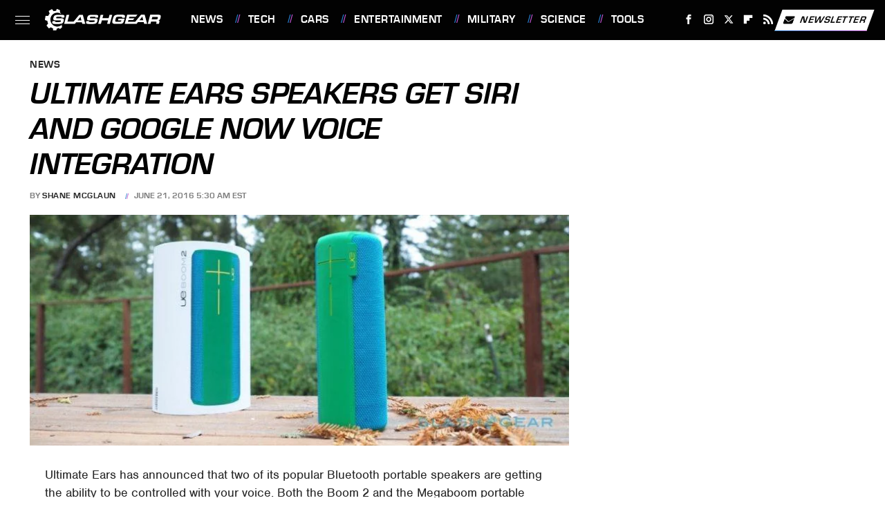

--- FILE ---
content_type: text/plain; charset=utf-8
request_url: https://ads.adthrive.com/http-api/cv2
body_size: 4951
content:
{"om":["-Cu7eRsD_do","00xbjwwl","00xy9mmz","0a5rfjl2","0e1i2dcd","0g8i9uvz","0iyi1awv","0s298m4lr19","0sm4lr19","1","10011/355d8eb1e51764705401abeb3e81c794","10011/b4053ef6dad340082599d9f1aa736b66","1011_74_18364062","1028_8728253","10298ua7afe","10868755","10ua7afe","11142692","11509227","11769257","1185:1610326628","1185:1610326728","11896988","11og8p76","12010080","12010084","12010088","12168663","12171164","12171239","12181250","12181287","124682_710","124684_252","124843_10","124844_23","124848_8","1611092","17_23391179","17_24767538","17_24794123","17_24794138","1blmvu4v","1dynz4oo","1e3fzviw","1h7yhpl7","1ktgrre1","1qycnxb6","1szmtd70","202430_200_EAAYACog7t9UKc5iyzOXBU.xMcbVRrAuHeIU5IyS9qdlP9IeJGUyBMfW1N0_","206_262592","206_547869","2132:42375961","2132:44129108","2132:45327624","2132:45327625","2132:45327630","2132:46039891","2132:46039900","2132:46137656","2149:12168663","2249:680357375","22a90ddb-6a0c-4987-a819-e036197942e3","2307:0sm4lr19","2307:10ua7afe","2307:1h7yhpl7","2307:1szmtd70","2307:23t9uf9c","2307:286bn7o6","2307:3v2n6fcp","2307:3xh2cwy9","2307:4etfwvf1","2307:4jvxy62x","2307:5o763de9","2307:6431n1h4","2307:66r1jy9h","2307:68rseg59","2307:6ejtrnf9","2307:6q6gnywp","2307:7sf7w6kh","2307:7uqs49qv","2307:7xb3th35","2307:8orkh93v","2307:9ckgjh5j","2307:9i2ttdsc","2307:9krcxphu","2307:a566o9hb","2307:bbmp7y9z","2307:cv0h9mrv","2307:d8lb4cac","2307:dt8ncuzh","2307:e1an7fls","2307:ez8lh6cn","2307:f3tdw9f3","2307:fqeh4hao","2307:h4ri05oz","2307:h7fq12y2","2307:h9hxhm9h","2307:hn3eanl8","2307:icajkkn0","2307:ipv3g3eh","2307:ixnblmho","2307:k0csqwfi","2307:kbu6vdml","2307:lxoi65lp","2307:lym1wdwi","2307:m08soeku","2307:n3egwnq7","2307:o4v8lu9d","2307:ooo6jtia","2307:pefxr7k2","2307:pi9dvb89","2307:plth4l1a","2307:r0u09phz","2307:r6vl3f1t","2307:rbs0tzzw","2307:revf1erj","2307:s400875z","2307:sj78qu8s","2307:tcd6rs3n","2307:tty470r7","2307:u30fsj32","2307:u4atmpu4","2307:u5zlepic","2307:v8v6h2i5","2307:v958nz4c","2307:wxfnrapl","2307:x5dl9hzy","2307:x7xpgcfc","2307:y96tvrmt","2307:z2zvrgyz","2307:zbtz7ea1","2307:zjn6yvkc","23t9uf9c","2409_25495_176_CR52092920","2409_25495_176_CR52092921","2409_25495_176_CR52092923","2409_25495_176_CR52092956","2409_25495_176_CR52150651","2409_25495_176_CR52153848","2409_25495_176_CR52153849","2409_25495_176_CR52178317","2409_25495_176_CR52186411","24598437","24602726","24655291","24694813","24694815","25_53v6aquw","25_8b5u826e","25_op9gtamy","25_oz31jrd0","25_utberk8n","25_yi6qlg3p","25_zwzjgvpw","2676:85659424","2676:85702116","2676:85987389","2676:86434647","2676:86690094","2676:86739499","2676:86739537","2676:86739704","2676:86739731","2715_9888_440665","2760:176_CR52092920","2760:176_CR52092923","2760:176_CR52092957","2760:176_CR52175339","2760:176_CR52186411","2760:176_CR52186412","286bn7o6","29414696","29414711","2_206_554478","2jjp1phz","2xe5185b","3018/b8f2412375b1a0dc50e357622aabbbe5","308_125203_19","308_125204_13","31809564","33347569","3335_25247_700109389","33419345","33604310","33604490","33605403","33605623","33610849","33627470","33637455","34182009","34552895","3490:CR52092921","3490:CR52178316","3646_185414_T26335189","3646_185414_T26469802","3658_104709_5o763de9","3658_104709_9ckgjh5j","3658_104709_d8lb4cac","3658_104709_h9hxhm9h","3658_104709_wdpqcqr6","3658_136236_hn3eanl8","3658_136236_x7xpgcfc","3658_15038_0c8tzhqm","3658_15078_87gc0tji","3658_15078_fqeh4hao","3658_15106_u4atmpu4","3658_18008_h4ri05oz","3658_18008_r6vl3f1t","3658_203382_f3tdw9f3","3658_203382_y96tvrmt","3658_203382_z2zvrgyz","3658_590920_ksral26h","3658_608642_5s8wi8hf","3658_67113_8linfb0q","3658_93957_T26479487","381513943572","382e3785-196f-49be-87b1-90e6d1896230","38495746","3LMBEkP-wis","3ht3x9kw","3v2n6fcp","3xh2cwy9","409_216328","409_216416","409_225978","409_225982","409_225987","409_225988","409_227223","409_228370","409_230714","409_230722","409_230727","42231835","43a7ptxe","44023623","44629254","44764946","45327624","458901553568","485027845327","48u8qn4k","4etfwvf1","4fk9nxse","4mmcjpc4","4n9mre1i","50262962","50479792","5126500501","51372355","514819301","522567","53020301","53v6aquw","547788","549638","5510:cymho2zs","5510:jlqm3ol6","5510:quk7w53j","5510:r6vl3f1t","5510:u4atmpu4","5510:w31aqin2","55726194","557_409_220139","557_409_220343","557_409_220344","557_409_223589","557_409_228055","557_409_228105","557_409_228115","557_409_228363","55826909","558_93_bbmp7y9z","558_93_plth4l1a","558_93_u4atmpu4","56071098","561921909765","56341213","56635908","56824595","5726507753","57lv0yl0","5826547751","59856354","59873223","5s8wi8hf","60168597","61161756","61444664","61916211","61916223","61916225","61916229","61926845","61932920","61932925","61932957","62187798","6221975","6226517233","6226527055","6226534271","6226543495","62278708","627309156","627309159","628015148","628086965","628153053","628153173","628222860","628223277","628360579","628360582","628444259","628444262","628444349","628444433","628444439","628456310","628456379","628456382","628456391","628622172","628622178","628622244","628622250","628683371","628687043","628687157","628687460","628687463","628803013","628841673","629007394","629009180","629168001","629168010","629168565","629171196","629171202","62946736","630137823","63038690","630928655","63097179","63barbg1","651637446","6547_67916_8I0IU2LITUqFZ5QCjpxJ","6547_67916_AGadKwnY4IbnLvxf4Qqr","6547_67916_FEuvljIr4O0wIDMvSJw4","6547_67916_ZslK8zz00OiRLQi81gEi","6547_67916_p0Eg3sFNWsWSpy6R2A8x","66298r1jy9h","680_99480_700109389","68rseg59","690_99485_1610326628","690_99485_1610326728","691361942","697189993","697189999","697525780","697525795","697876999","697877001","6ejtrnf9","6pamm6b8","6q6gnywp","6wclm3on","700109389","705115332","705115442","705115523","705116521","708727053","725307849769","7354_138543_85808988","74243_74_18364062","74243_74_18364087","74243_74_18364134","74243_74_18364251","74wv3qdx","76mreekc","793266622530","794109848040","794di3me","7969_149355_45327631","7969_149355_45999649","7cmeqmw8","7fc6xgyo","7hzic894","7qkajqck","7sf7w6kh","7txp5om6","7xb3th35","8152859","8152878","8152879","8160967","8193078","8193095","821i184r","8341_230731_584799581434975825","8341_230731_589451478355172056","86050278","86434563","86991452","8b5u826e","8edb3geb","8hi0spuk","8irwqpqs","8linfb0q","8oadj1fy","8orkh93v","9057/0328842c8f1d017570ede5c97267f40d","9057/211d1f0fa71d1a58cabee51f2180e38f","97_8193073","97_8193078","9925w9vu","9a56866f-a1fd-47d1-ad00-d81ec4910237","9bemdp1b","9cv2cppz","9i2ttdsc","9krcxphu","9uox3d6i","NplsJAxRH1w","OEo5YGNlFwU","a3ts2hcp","a566o9hb","a7wye4jw","a8beztgq","a90208mb","ah6ol9u7","arkbrnjf","ascierwp","axw5pt53","b04c133e-e259-4298-8e55-59bcdf1c005d","b39rnvp2","b5e77p2y","b5idbd4d","b90cwbcd","bb6qv9bt","bbmp7y9z","bc5edztw","bpecuyjx","bwp1tpa5","bwthmrr1","c7z0h277","ce17a6ey","ckaxy2zm","cr-1oplzoysu9vd","cr-1oplzoysubwe","cr-29p8ow2ru9vd","cr-2azmi2ttu9vd","cr-2azmi2ttuatj","cr-2azmi2ttubwe","cr-2azmi2ttubxe","cr-9cqtwg2w2bri02","cr-Bitc7n_p9iw__vat__49i_k_6v6_h_jce2vj5h_PxWzTvgmq","cr-Bitc7n_p9iw__vat__49i_k_6v6_h_jce2vj5h_buspHgokm","cr-a9i2qs81u9vd","cr-a9s2xe7rubwj","cr-a9s2xf8vubwj","cr-b36v89xyu9vd","cu298udl2xr","cuudl2xr","cv0h9mrv","cy298bbr8rc","cymho2zs","dcc9c9ec-12e9-4b28-b02e-e835b9eeb0c8","de66hk0y","dfru8eib","dsugp5th","dxfpbb3p","e1an7fls","e9qxwwf1","eal0nev6","echvksei","ef5028ce-875a-449c-abd2-a70c38268531","eh603bpu","et4maksg","extremereach_creative_76559239","f1qsngg8","f3h9fqou","f3tdw9f3","f79wd14t","f7u6bcn5","f8e4ig0n","fj298p0ceax","fjp0ceax","fq298eh4hao","fqeh4hao","fqsh3oko","g29thswx","g2ozgyf2","g33ctchk","g6418f73","g72svoph","g749lgab","gbrnhd0n","gcpna41o","h0zwvskc","h1m1w12p","h4ri05oz","h5p8x4yp","h7fq12y2","hf298qgqvcv","hffavbt7","hfqgqvcv","hgrz3ggo","hu52wf5i","i35hdrxv","iaqttatc","icajkkn0","ij0o9c81","ix298nblmho","ixnblmho","j39smngx","jlqm3ol6","jsy1a3jk","k0csqwfi","k8b2vse7","kbu6vdml","ke2nsby5","kk2985768bd","kk5768bd","kl6f4xmt","kx5rgl0a","l5x3df1q","lc1wx7d6","ll77hviy","lqdvaorh","lxlnailk","lxoi65lp","lym1wdwi","m6rbrf6z","mk19vci9","mmk7sko0","mmr74uc4","muvxy961","mz6snrrk","n2pio92h","n3egwnq7","njz1puqv","nr2985arrhc","nr5arrhc","o2s05iig","o5xj653n","o6aixi0z","oj70mowv","ooo6jtia","op9gtamy","ouycdkmq","ov298eppo2h","oz31jrd0","p0odjzyt","p3lqbugu","pi9dvb89","pkydekxi","pl298th4l1a","plth4l1a","pm9dmfkk","q9plh3qd","qqvgscdx","qt09ii59","quk7w53j","quuhpp2i","r0u09phz","r3co354x","r6vl3f1t","rbs0tzzw","revf1erj","ri298aslz7g","riaslz7g","rrlikvt1","rtxq1ut9","ru42zlpb","sbkk6qvv","sj78qu8s","sq3uu9ln","ss79p4da","ssnofwh5","t2dlmwva","t6j3xqr8","t79r9pdb","t7d69r6a","tdz93y2s","ti0s3bz3","tt298y470r7","ttjmhjja","twc88lda","tzngt86j","u02wpahe","u2x4z0j8","u30fsj32","u32980fsj32","u3i8n6ef","u4atmpu4","u863nap5","ud61dfyz","utberk8n","uuw0t8q6","v705kko8","v8v6h2i5","vdcb5d4i","ven7pu1c","w29yu4s2","w31aqin2","wih2rdv3","wt0wmo2s","wvuhrb6o","wxfnrapl","x420t9me","x8ej2sbt","xc29888kxs9","xcz964hp","xdaezn6y","xgjdt26g","xgzzblzl","xncaqh7c","xszg0ebh","xxz8lwdr","y141rtv6","y44dspxu","y96tvrmt","yass8yy7","yck56l4i","ygwxiaon","yi6qlg3p","yl298lk1vm8","ymlqngxd","yrlpef8w","z2zvrgyz","z8p3j18i","zc9mww8x","zep75yl2","zfexqyi5","zgw37lur","zi45n5ey","zpm9ltrh","ztlksnbe","zv298imi39d","7979132","7979135"],"pmp":[],"adomains":["123notices.com","1md.org","about.bugmd.com","acelauncher.com","adameve.com","akusoli.com","allyspin.com","askanexpertonline.com","atomapplications.com","bassbet.com","betsson.gr","biz-zone.co","bizreach.jp","braverx.com","bubbleroom.se","bugmd.com","buydrcleanspray.com","byrna.com","capitaloneshopping.com","clarifion.com","combatironapparel.com","controlcase.com","convertwithwave.com","cotosen.com","countingmypennies.com","cratedb.com","croisieurope.be","cs.money","dallasnews.com","definition.org","derila-ergo.com","dhgate.com","dhs.gov","displate.com","easyprint.app","easyrecipefinder.co","fabpop.net","familynow.club","fla-keys.com","folkaly.com","g123.jp","gameswaka.com","getbugmd.com","getconsumerchoice.com","getcubbie.com","gowavebrowser.co","gowdr.com","gransino.com","grosvenorcasinos.com","guard.io","hero-wars.com","holts.com","instantbuzz.net","itsmanual.com","jackpotcitycasino.com","justanswer.com","justanswer.es","la-date.com","lightinthebox.com","liverrenew.com","local.com","lovehoney.com","lulutox.com","lymphsystemsupport.com","manualsdirectory.org","meccabingo.com","medimops.de","mensdrivingforce.com","millioner.com","miniretornaveis.com","mobiplus.me","myiq.com","national-lottery.co.uk","naturalhealthreports.net","nbliver360.com","nikke-global.com","nordicspirit.co.uk","nuubu.com","onlinemanualspdf.co","original-play.com","outliermodel.com","paperela.com","paradisestays.site","parasiterelief.com","peta.org","photoshelter.com","plannedparenthood.org","playvod-za.com","printeasilyapp.com","printwithwave.com","profitor.com","quicklearnx.com","quickrecipehub.com","rakuten-sec.co.jp","rangeusa.com","refinancegold.com","robocat.com","royalcaribbean.com","saba.com.mx","shift.com","simple.life","spinbara.com","systeme.io","taboola.com","tackenberg.de","temu.com","tenfactorialrocks.com","theoceanac.com","topaipick.com","totaladblock.com","usconcealedcarry.com","vagisil.com","vegashero.com","vegogarden.com","veryfast.io","viewmanuals.com","viewrecipe.net","votervoice.net","vuse.com","wavebrowser.co","wavebrowserpro.com","weareplannedparenthood.org","xiaflex.com","yourchamilia.com"]}